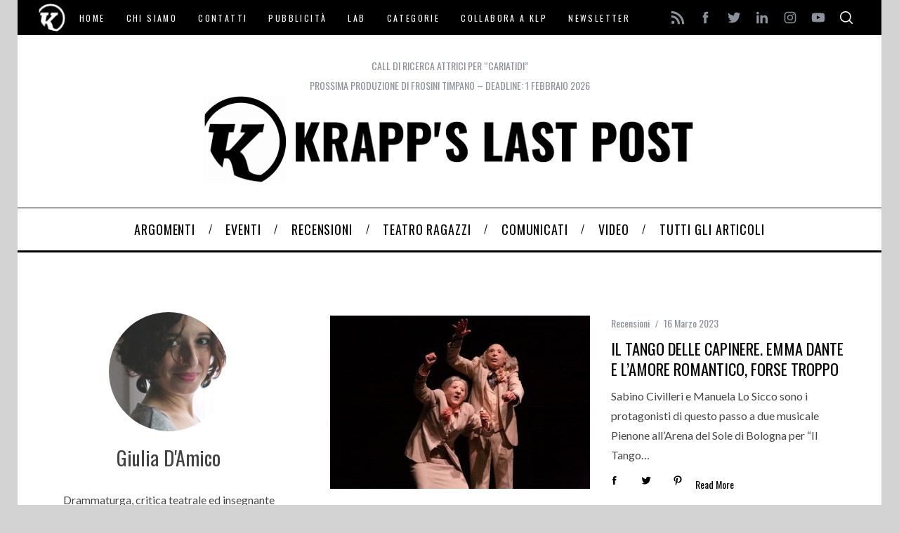

--- FILE ---
content_type: text/html; charset=utf-8
request_url: https://www.google.com/recaptcha/api2/aframe
body_size: 268
content:
<!DOCTYPE HTML><html><head><meta http-equiv="content-type" content="text/html; charset=UTF-8"></head><body><script nonce="O59QW77K-6HzptY_q4Emvw">/** Anti-fraud and anti-abuse applications only. See google.com/recaptcha */ try{var clients={'sodar':'https://pagead2.googlesyndication.com/pagead/sodar?'};window.addEventListener("message",function(a){try{if(a.source===window.parent){var b=JSON.parse(a.data);var c=clients[b['id']];if(c){var d=document.createElement('img');d.src=c+b['params']+'&rc='+(localStorage.getItem("rc::a")?sessionStorage.getItem("rc::b"):"");window.document.body.appendChild(d);sessionStorage.setItem("rc::e",parseInt(sessionStorage.getItem("rc::e")||0)+1);localStorage.setItem("rc::h",'1769122686362');}}}catch(b){}});window.parent.postMessage("_grecaptcha_ready", "*");}catch(b){}</script></body></html>

--- FILE ---
content_type: text/css;charset=UTF-8
request_url: https://www.klpteatro.it/wp-content/plugins/bsa-pro-scripteo/frontend/css/template.css.php?ver=6.8.3
body_size: 4014
content:
#bsa-block-125--125 h3,#bsa-block-125--125 a,#bsa-block-125--125 img,#bsa-block-125--125 span,#bsa-block-125--125 p {margin: 0;padding: 0;border: 0;border-radius: 0;-webkit-box-shadow: none;-moz-box-shadow: none;box-shadow: none;text-decoration: none;line-height: 1.25;}#bsa-block-125--125.bsaProContainer .bsaProItem,#bsa-block-125--125 .bsaProItemInner__thumb,#bsa-block-125--125 .bsaProAnimateThumb {max-width: 125px;max-height: 125px;}#bsa-block-125--125 .bsaProAnimateThumb {position: relative;width: 100%;height: 125px;}#bsa-block-125--125 .bsaProAnimateThumb:before{content: "";display: block;}#bsa-block-125--125 .bsaProItemInner__img {position:absolute;width: 100%;max-height: 125px;height: auto;top: 0;left: 0;bottom: 0;right: 0;background-size: 100%;background-repeat: no-repeat;}#bsa-block-1920--1200 h3,#bsa-block-1920--1200 a,#bsa-block-1920--1200 img,#bsa-block-1920--1200 span,#bsa-block-1920--1200 p {margin: 0;padding: 0;border: 0;border-radius: 0;-webkit-box-shadow: none;-moz-box-shadow: none;box-shadow: none;text-decoration: none;line-height: 1.25;}#bsa-block-1920--1200.bsaProContainer .bsaProItem,#bsa-block-1920--1200 .bsaProItemInner__thumb,#bsa-block-1920--1200 .bsaProAnimateThumb {max-width: 1920px;max-height: 1200px;}#bsa-block-1920--1200 .bsaProAnimateThumb {position: relative;width: 100%;height: 1200px;}#bsa-block-1920--1200 .bsaProAnimateThumb:before{content: "";display: block;}#bsa-block-1920--1200 .bsaProItemInner__img {position:absolute;width: 100%;max-height: 1200px;height: auto;top: 0;left: 0;bottom: 0;right: 0;background-size: 100%;background-repeat: no-repeat;}#bsa-block-250--250 h3,#bsa-block-250--250 a,#bsa-block-250--250 img,#bsa-block-250--250 span,#bsa-block-250--250 p {margin: 0;padding: 0;border: 0;border-radius: 0;-webkit-box-shadow: none;-moz-box-shadow: none;box-shadow: none;text-decoration: none;line-height: 1.25;}#bsa-block-250--250.bsaProContainer .bsaProItem,#bsa-block-250--250 .bsaProItemInner__thumb,#bsa-block-250--250 .bsaProAnimateThumb {max-width: 250px;max-height: 250px;}#bsa-block-250--250 .bsaProAnimateThumb {position: relative;width: 100%;height: 250px;}#bsa-block-250--250 .bsaProAnimateThumb:before{content: "";display: block;}#bsa-block-250--250 .bsaProItemInner__img {position:absolute;width: 100%;max-height: 250px;height: auto;top: 0;left: 0;bottom: 0;right: 0;background-size: 100%;background-repeat: no-repeat;}#bsa-block-300--250 h3,#bsa-block-300--250 a,#bsa-block-300--250 img,#bsa-block-300--250 span,#bsa-block-300--250 p {margin: 0;padding: 0;border: 0;border-radius: 0;-webkit-box-shadow: none;-moz-box-shadow: none;box-shadow: none;text-decoration: none;line-height: 1.25;}#bsa-block-300--250.bsaProContainer .bsaProItem,#bsa-block-300--250 .bsaProItemInner__thumb,#bsa-block-300--250 .bsaProAnimateThumb {max-width: 300px;max-height: 250px;}#bsa-block-300--250 .bsaProAnimateThumb {position: relative;width: 100%;height: 250px;}#bsa-block-300--250 .bsaProAnimateThumb:before{content: "";display: block;}#bsa-block-300--250 .bsaProItemInner__img {position:absolute;width: 100%;max-height: 250px;height: auto;top: 0;left: 0;bottom: 0;right: 0;background-size: 100%;background-repeat: no-repeat;}#bsa-block-300--250 h3,#bsa-block-300--250 a,#bsa-block-300--250 img,#bsa-block-300--250 span,#bsa-block-300--250 p {margin: 0;padding: 0;border: 0;border-radius: 0;-webkit-box-shadow: none;-moz-box-shadow: none;box-shadow: none;text-decoration: none;line-height: 1.25;}#bsa-block-300--250.bsaProContainer .bsaProItem,#bsa-block-300--250 .bsaProItemInner__thumb,#bsa-block-300--250 .bsaProAnimateThumb {max-width: 300px;max-height: 250px;}#bsa-block-300--250 .bsaProAnimateThumb {position: relative;width: 100%;height: 250px;}#bsa-block-300--250 .bsaProAnimateThumb:before{content: "";display: block;}#bsa-block-300--250 .bsaProItemInner__img {position:absolute;width: 100%;max-height: 250px;height: auto;top: 0;left: 0;bottom: 0;right: 0;background-size: 100%;background-repeat: no-repeat;}#bsa-block-300--250 h3,#bsa-block-300--250 a,#bsa-block-300--250 img,#bsa-block-300--250 span,#bsa-block-300--250 p {margin: 0;padding: 0;border: 0;border-radius: 0;-webkit-box-shadow: none;-moz-box-shadow: none;box-shadow: none;text-decoration: none;line-height: 1.25;}#bsa-block-300--250.bsaProContainer .bsaProItem,#bsa-block-300--250 .bsaProItemInner__thumb,#bsa-block-300--250 .bsaProAnimateThumb {max-width: 300px;max-height: 250px;}#bsa-block-300--250 .bsaProAnimateThumb {position: relative;width: 100%;height: 250px;}#bsa-block-300--250 .bsaProAnimateThumb:before{content: "";display: block;}#bsa-block-300--250 .bsaProItemInner__img {position: absolute;width: 100%;max-height: 250px;height: auto;top: 0;left: 0;bottom: 0;right: 0;background-size: 100%;background-repeat: no-repeat;}#bsa-block-300--250 h3,#bsa-block-300--250 a,#bsa-block-300--250 img,#bsa-block-300--250 span,#bsa-block-300--250 p {margin: 0;padding: 0;border: 0;border-radius: 0;-webkit-box-shadow: none;-moz-box-shadow: none;box-shadow: none;text-decoration: none;line-height: 1.25;}#bsa-block-300--250.bsaProContainer .bsaProItem,#bsa-block-300--250 .bsaProItemInner__thumb,#bsa-block-300--250 .bsaProAnimateThumb {max-width: 300px;max-height: 250px;}#bsa-block-300--250 .bsaProAnimateThumb {position: relative;width: 100%;height: 250px;}#bsa-block-300--250 .bsaProAnimateThumb:before{content: "";display: block;}#bsa-block-300--250 .bsaProItemInner__img {position: absolute;width: 300px;max-height: 250px;height: auto;top: 0;left: 0;bottom: 0;right: 0;background-size: 100%;background-repeat: no-repeat;margin-left: -10px;}#bsa-block-300--600 h3,#bsa-block-300--600 a,#bsa-block-300--600 img,#bsa-block-300--600 span,#bsa-block-300--600 p {margin: 0;padding: 0;border: 0;border-radius: 0;-webkit-box-shadow: none;-moz-box-shadow: none;box-shadow: none;text-decoration: none;line-height: 1.25;}#bsa-block-300--600.bsaProContainer .bsaProItem,#bsa-block-300--600 .bsaProItemInner__thumb,#bsa-block-300--600 .bsaProAnimateThumb {max-width: 300px;max-height: 600px;}#bsa-block-300--600 .bsaProAnimateThumb {position: relative;width: 100%;height: 600px;}#bsa-block-300--600 .bsaProAnimateThumb:before{content: "";display: block;}#bsa-block-300--600 .bsaProItemInner__img {position:absolute;width: 100%;max-height: 600px;height: auto;top: 0;left: 0;bottom: 0;right: 0;background-size: 100%;background-repeat: no-repeat;}#bsa-block-336--280 h3,#bsa-block-336--280 a,#bsa-block-336--280 img,#bsa-block-336--280 span,#bsa-block-336--280 p {margin: 0;padding: 0;border: 0;border-radius: 0;-webkit-box-shadow: none;-moz-box-shadow: none;box-shadow: none;text-decoration: none;line-height: 1.25;}#bsa-block-336--280.bsaProContainer .bsaProItem,#bsa-block-336--280 .bsaProItemInner__thumb,#bsa-block-336--280 .bsaProAnimateThumb {max-width: 336px;max-height: 280px;}#bsa-block-336--280 .bsaProAnimateThumb {position: relative;width: 100%;height: 280px;}#bsa-block-336--280 .bsaProAnimateThumb:before{content: "";display: block;}#bsa-block-336--280 .bsaProItemInner__img {position:absolute;width: 100%;max-height: 280px;height: auto;top: 0;left: 0;bottom: 0;right: 0;background-size: 100%;background-repeat: no-repeat;}#bsa-block-468--60 h3,#bsa-block-468--60 a,#bsa-block-468--60 img,#bsa-block-468--60 span,#bsa-block-468--60 p {margin: 0;padding: 0;border: 0;border-radius: 0;-webkit-box-shadow: none;-moz-box-shadow: none;box-shadow: none;text-decoration: none;line-height: 1.25;}#bsa-block-468--60.bsaProContainer .bsaProItem,#bsa-block-468--60 .bsaProItemInner__thumb,#bsa-block-468--60 .bsaProAnimateThumb {max-width: 468px;max-height: 60px;}#bsa-block-468--60 .bsaProAnimateThumb {position: relative;width: 100%;height: 60px;}#bsa-block-468--60 .bsaProAnimateThumb:before{content: "";display: block;}#bsa-block-468--60 .bsaProItemInner__img {position:absolute;width: 100%;max-height: 60px;height: auto;top: 0;left: 0;bottom: 0;right: 0;background-size: 100%;background-repeat: no-repeat;}#bsa-block-728--90 h3,#bsa-block-728--90 a,#bsa-block-728--90 img,#bsa-block-728--90 span,#bsa-block-728--90 p {margin: 0;padding: 0;border: 0;border-radius: 0;-webkit-box-shadow: none;-moz-box-shadow: none;box-shadow: none;text-decoration: none;line-height: 1.25;}#bsa-block-728--90.bsaProContainer .bsaProItem,#bsa-block-728--90 .bsaProItemInner__thumb,#bsa-block-728--90 .bsaProAnimateThumb {max-width: 728px;max-height: 90px;}#bsa-block-728--90 .bsaProAnimateThumb {position: relative;width: 100%;height: 90px;}#bsa-block-728--90 .bsaProAnimateThumb:before{content: "";display: block;}#bsa-block-728--90 .bsaProItemInner__img {position:absolute;width: 100%;max-height: 90px;height: auto;top: 0;left: 0;bottom: 0;right: 0;background-size: 100%;background-repeat: no-repeat;}#bsa-block-970--90 h3,#bsa-block-970--90 a,#bsa-block-970--90 img,#bsa-block-970--90 span,#bsa-block-970--90 p {margin: 0;padding: 0;border: 0;border-radius: 0;-webkit-box-shadow: none;-moz-box-shadow: none;box-shadow: none;text-decoration: none;line-height: 1.25;}#bsa-block-970--90.bsaProContainer .bsaProItem,#bsa-block-970--90 .bsaProItemInner__thumb,#bsa-block-970--90 .bsaProAnimateThumb {max-width: 970px;max-height: 90px;}#bsa-block-970--90 .bsaProAnimateThumb {position: relative;width: 100%;height: 90px;}#bsa-block-970--90 .bsaProAnimateThumb:before{content: "";display: block;}#bsa-block-970--90 .bsaProItemInner__img {position:absolute;width: 100%;max-height: 90px;height: auto;top: 0;left: 0;bottom: 0;right: 0;background-size: 100%;background-repeat: no-repeat;}#bsa-default-extra h3,#bsa-default-extra a,#bsa-default-extra img,#bsa-default-extra span,#bsa-default-extra p {margin: 0;padding: 0;border: 0;border-radius: 0;-webkit-box-shadow: none;-moz-box-shadow: none;box-shadow: none;text-decoration: none;line-height: 1.25;}#bsa-default-extra .bsaProItem {overflow: hidden;}#bsa-default-extra .bsaProItemInner {width: 101%;height: 150px;overflow: hidden;background-color: #f5f5f5;color: #000000;}#bsa-default-extra .bsaProItemInner:hover .bsaProItemInner__thumb {-webkit-animation: bsaThumbIn .4s forwards ease-out; animation: bsaThumbIn .4s forwards ease-out;}#bsa-default-extra .bsaProItemInner:hover .bsaProItemInner__copy {-webkit-animation: bsaCopyIn .4s forwards ease-out; animation: bsaCopyIn .4s forwards ease-out;}#bsa-default-extra .bsaProItemInner:hover .bsaProItemInner__copy .bsaProItemInner__url {opacity: 1;-webkit-transition: all .4s ease-out; transition: all .4s ease-out;}@-webkit-keyframes bsaThumbIn {0% {width: 35%;transform: scale(1);}100% {width: 20%;transform: scale(1.4);}}@keyframes bsaThumbIn {0% {width: 35%;transform: scale(1);}100% {width: 20%;transform: scale(1.4);}}@-webkit-keyframes bsaThumbOut {0% {width: 20%;transform: scale(1.4);}100% {width: 35%;transform: scale(1);}}@keyframes bsaThumbOut {0% {width: 20%;transform: scale(1.4);}100% {width: 35%;transform: scale(1);}}@-webkit-keyframes bsaCopyIn {0% {width: 65%;}100% {width: 80%;}}@keyframes bsaCopyIn {0% {width: 65%;}100% {width: 80%;}}@-webkit-keyframes bsaCopyOut {0% {width: 80%;}100% {width: 65%;}}@keyframes bsaCopyOut {0% {width: 80%;}100% {width: 65%;}}#bsa-default-extra .bsaProItemInner .bsaProItemInner__thumb {float: left;height: 150px;width: 35%;overflow: hidden;-webkit-animation: bsaThumbOut .4s forwards ease-out; animation: bsaThumbOut .4s forwards ease-out;zoom: 1;z-index: 1;}#bsa-default-extra .bsaProItemInner__thumb .bsaProItemInner__img {width: 100%;height: 150px;background-position: center;background-size: cover;}#bsa-default-extra .bsaProItemInner .bsaProItemInner__copy {float: left;position: relative;height: 150px;width: 65%;padding: 0;margin: 0;-webkit-box-shadow: 0 0 50px #000000;-moz-box-shadow: 0 0 50px #000000;box-shadow: 0 0 50px #000000;background-color: #f5f5f5;-webkit-animation: bsaCopyOut .4s forwards ease-out; animation: bsaCopyOut .4s forwards ease-out;z-index: 10;}#bsa-default-extra .bsaProItemInner__copyInner {}#bsa-default-extra .bsaProItemInner__copy .bsaProItemInner__title {font-size: 17px;margin: 15px 15px 0;}#bsa-default-extra .bsaProItemInner__copy .bsaProItemInner__desc {margin: 0 15px 10px;font-size: 14px;}#bsa-default-extra .bsaProItemInner__copy .bsaProItemInner__url {opacity: 0;margin: 0 15px;font-weight: bold;font-size: 14px;-webkit-transition: all .4s ease-out; transition: all .4s ease-out;}#bsa-default h3,#bsa-default a,#bsa-default img,#bsa-default span,#bsa-default p {margin: 0;padding: 0;border: 0;border-radius: 0;-webkit-box-shadow: none;-moz-box-shadow: none;box-shadow: none;text-decoration: none;line-height: 1.25;}#bsa-default .bsaProItem {overflow: hidden;}#bsa-default .bsaProItemInner {width: 101%;height: 150px;overflow: hidden;background-color: #f5f5f5;color: #000000;}#bsa-default .bsaProItemInner .bsaProItemInner__thumb {float: left;height: 150px;width: 35%;overflow: hidden;}#bsa-default .bsaProItemInner__thumb .bsaProItemInner__img {width: 100%;height: 150px;background-position: center;background-size: cover;}#bsa-default .bsaProItemInner .bsaProItemInner__copy {float: left;height: 150px;width: 65%;padding: 0;margin: 0;-webkit-box-shadow: 0 0 50px #000000;-moz-box-shadow: 0 0 50px #000000;box-shadow: 0 0 50px #000000;}#bsa-default .bsaProItemInner__copyInner {}#bsa-default .bsaProItemInner__copy .bsaProItemInner__title {font-size: 17px;margin: 15px 15px 0;}#bsa-default .bsaProItemInner__copy .bsaProItemInner__desc {margin: 0 15px 10px;font-size: 14px;}#bsa-default .bsaProItemInner__copy .bsaProItemInner__url {margin: 0 15px;font-weight: bold;font-size: 14px;}#bsa-facebook-1 h3,#bsa-facebook-1 a,#bsa-facebook-1 img,#bsa-facebook-1 span,#bsa-facebook-1 p {margin: 0;padding: 0;border: 0;border-radius: 0;-webkit-box-shadow: none;-moz-box-shadow: none;box-shadow: none;text-decoration: none;line-height: 1.25;}#bsa-facebook-1 .bsaProItem {position: relative;overflow: hidden;}#bsa-facebook-1 .bsaProItemInner {box-sizing: border-box;overflow: hidden;background-color: #ffffff;color: #000000;height: 260px;width: 100%;border: 1px solid;border-color: #e5e6e9 #dfe0e4 #d0d1d5;-webkit-border-radius: 3px;}#bsa-facebook-1 .bsaProItemInner__copy {position: absolute;top: 0;left: 0;right: 0;bottom: 0;width: 100%;height: auto;color: white;}#bsa-facebook-1 .bsaProItemInner__copyInner {position: relative;padding: 10px;z-index: 100;height: 240px;}#bsa-facebook-1 .bsaProItemInner__thumb {}#bsa-facebook-1 .bsaProItemInner__img {width: 100%;height: 160px;background-size: cover;}#bsa-facebook-1 .bsaProItemInner__title {margin-top: 10px;font-weight: bold;}#bsa-facebook-1 .bsaProItemInner__title,#bsa-facebook-1 .bsaProItemInner__url {font-size: 12px;color: #3b5998;}#bsa-facebook-1 .bsaProItemInner__url {display: block;font-weight: normal;white-space: nowrap;}#bsa-facebook-1 .bsaProItemInner__desc {font-size: 12px;color: #9197a3;}#bsa-facebook-2 h3,#bsa-facebook-2 a,#bsa-facebook-2 img,#bsa-facebook-2 span,#bsa-facebook-2 p {margin: 0;padding: 0;border: 0;border-radius: 0;-webkit-box-shadow: none;-moz-box-shadow: none;box-shadow: none;text-decoration: none;line-height: 1.25;}#bsa-facebook-2 .bsaProItem {position: relative;overflow: hidden;}#bsa-facebook-2 .bsaProItemInner {box-sizing: border-box;overflow: hidden;background-color: #ffffff;color: #000000;height: 190px;width: 100%;border: 1px solid;border-color: #e5e6e9 #dfe0e4 #d0d1d5;-webkit-border-radius: 3px;}#bsa-facebook-2 .bsaProItemInner__copy {position: absolute;top: 0;left: 0;right: 0;bottom: 0;width: 100%;height: auto;color: white;}#bsa-facebook-2 .bsaProItemInner__copyInner {position: relative;padding: 10px;z-index: 100;height: 170px;}#bsa-facebook-2 .bsaProItemInner_copyHeader {height: 80px;}#bsa-facebook-2 .bsaProItemInner__title {font-size: 16px;color: #3b5998;}#bsa-facebook-2 .bsaProItemInner__desc {font-size: 13px;color: #9197a3;}#bsa-facebook-2 .bsaProItemInner__thumb {}#bsa-facebook-2 .bsaProItemInner__img {width: 100%;height: 70px;background-size: cover;}#bsa-facebook-2 .bsaProItemInner__url {display: block;font-size: 12px;color: #9197a3;font-weight: normal;white-space: nowrap;margin-top: 7px;}#bsa-flat-1 h3,#bsa-flat-1 a,#bsa-flat-1 img,#bsa-flat-1 span,#bsa-flat-1 p {margin: 0;padding: 0;border: 0;border-radius: 0;-webkit-box-shadow: none;-moz-box-shadow: none;box-shadow: none;text-decoration: none;line-height: 1.25;}#bsa-flat-1 .bsaProItemInner {width: 100%;height: 150px;overflow: hidden;background-color: #f5f5f5;color: #000000;}#bsa-flat-1 .bsaProItemInner .bsaProItemInner__thumb {float: right;height: 150px;width: 35%;overflow: hidden;}#bsa-flat-1 .bsaProItemInner__thumb .bsaProItemInner__img {width: 100%;height: 150px;background-color: #bbdefb;}#bsa-flat-1 .bsaProItemInner__thumb .bsaProItemInner__img .bsaProItemInner__imgSymbol {color: white;}#bsa-flat-1 .bsaProItemInner__thumb .bsaProItemInner__img .bsaProItemInner__imgSymbolBox {width: 50px;margin: 0 auto;}#bsa-flat-1 .bsaProItemInner__thumb .bsaProItemInner__img .bsaProItemInner__imgSymbol .bsaProItemInner__imgSymbolBox > i {font-size: 50px;line-height: 150px;text-align: center;border: 1px solid white;border-radius: 50%;}#bsa-flat-1 .bsaProItemInner .bsaProItemInner__copy {float: left;height: 150px;width: 65%;padding: 0;margin: 0;}#bsa-flat-1 .bsaProItemInner__copyInner {}#bsa-flat-1 .bsaProItemInner__copy .bsaProItemInner__title {font-size: 17px;margin: 15px 15px 0;}#bsa-flat-1 .bsaProItemInner__copy .bsaProItemInner__desc {margin: 0 15px 10px;font-size: 14px;}#bsa-flat-1 .bsaProItemInner__copy .bsaProItemInner__url {margin: 0 15px;font-weight: bold;font-size: 14px;}#bsa-flat-2 h3,#bsa-flat-2 a,#bsa-flat-2 img,#bsa-flat-2 span,#bsa-flat-2 p {margin: 0;padding: 0;border: 0;border-radius: 0;-webkit-box-shadow: none;-moz-box-shadow: none;box-shadow: none;text-decoration: none;line-height: 1.25;}#bsa-flat-2 .bsaProItemInner {width: 100%;height: 150px;overflow: hidden;background-color: #f5f5f5;color: #000000;}#bsa-flat-2 .bsaProItemInner .bsaProItemInner__thumb {float: right;height: 150px;width: 35%;overflow: hidden;}#bsa-flat-2 .bsaProItemInner__thumb .bsaProItemInner__img {width: 100%;height: 150px;background-color: #9575cd;}#bsa-flat-2 .bsaProItemInner__thumb .bsaProItemInner__img .bsaProItemInner__imgSymbol {color: black;}#bsa-flat-2 .bsaProItemInner__thumb .bsaProItemInner__img .bsaProItemInner__imgSymbolBox {width: 50px;margin: 0 auto;}#bsa-flat-2 .bsaProItemInner__thumb .bsaProItemInner__img .bsaProItemInner__imgSymbol .bsaProItemInner__imgSymbolBox > i {font-size: 50px;line-height: 150px;text-align: center;border: 1px solid black;border-radius: 50%;}#bsa-flat-2 .bsaProItemInner .bsaProItemInner__copy {float: left;height: 150px;width: 65%;padding: 0;margin: 0;}#bsa-flat-2 .bsaProItemInner__copyInner {}#bsa-flat-2 .bsaProItemInner__copy .bsaProItemInner__title {font-size: 17px;margin: 15px 15px 0;}#bsa-flat-2 .bsaProItemInner__copy .bsaProItemInner__desc {margin: 10px 15px;font-size: 14px;}#bsa-flat-3 h3,#bsa-flat-3 a,#bsa-flat-3 img,#bsa-flat-3 span,#bsa-flat-3 p {margin: 0;padding: 0;border: 0;border-radius: 0;-webkit-box-shadow: none;-moz-box-shadow: none;box-shadow: none;text-decoration: none;line-height: 1.25;}#bsa-flat-3 .bsaProItemInner {width: 100%;height: 170px;overflow: hidden;color: #FFFFFF;text-align: center;}#bsa-flat-3 .bsaProItemInner .bsaProItemInner__thumb,#bsa-flat-3 .bsaProItemInner .bsaProItemInner__thumbBg {position: absolute;top: 0;left: 0;right: 0;bottom: 0;z-index: 10;}#bsa-flat-3 .bsaProItemInner .bsaProItemInner__thumbBg {z-index: 20;background-color: black;opacity: .4;}#bsa-flat-3 .bsaProItemInner__thumb .bsaProItemInner__img {width: 100%;height: 170px;background-size: cover;}#bsa-flat-3 .bsaProItemInner__thumb .bsaProItemInner__img .bsaProItemInner__imgSymbol .bsaProItemInner__imgSymbolBox > i {font-size: 50px;line-height: 170px;text-align: center;border: 1px solid black;border-radius: 50%;}#bsa-flat-3 .bsaProItemInner .bsaProItemInner__copy {position: relative;height: 170px;width: 100%;padding: 0;margin: 0;z-index: 100;}#bsa-flat-3 .bsaProItemInner__copyInner {}#bsa-flat-3 .bsaProItemInner__copy .bsaProItemInner__title {font-size: 12px;font-weight: normal;padding: 7px 11px;color: white;border: 1px solid white;width: auto;border-radius: 30px;display: inline-block;opacity: .9;}#bsa-flat-3 .bsaProItemInner:hover .bsaProItemInner__copy .bsaProItemInner__title {background-color: white;color: black;opacity: 1;}#bsa-flat-3 .bsaProItemInner__copy .bsaProItemInner__desc {font-size: 15px;margin: 25px 50px 20px;line-height: 22px;font-weight: bold;}#bsa-flat-4 h3,#bsa-flat-4 a,#bsa-flat-4 img,#bsa-flat-4 span,#bsa-flat-4 p {margin: 0;padding: 0;border: 0;border-radius: 0;-webkit-box-shadow: none;-moz-box-shadow: none;box-shadow: none;text-decoration: none;line-height: 1.25;}#bsa-flat-4 .bsaProItemInner {width: 100%;height: 170px;overflow: hidden;color: #FFFFFF;text-align: center;}#bsa-flat-4 .bsaProItemInner .bsaProItemInner__thumb,#bsa-flat-4 .bsaProItemInner .bsaProItemInner__thumbBg {position: absolute;top: 0;left: 0;right: 0;bottom: 0;z-index: 10;}#bsa-flat-4 .bsaProItemInner .bsaProItemInner__thumbBg {z-index: 20;background-color: black;opacity: .4;}#bsa-flat-4 .bsaProItemInner__thumb .bsaProItemInner__img {width: 100%;height: 170px;background-size: cover;}#bsa-flat-4 .bsaProItemInner__thumb .bsaProItemInner__img .bsaProItemInner__imgSymbol .bsaProItemInner__imgSymbolBox > i {font-size: 50px;line-height: 170px;text-align: center;border: 1px solid black;border-radius: 50%;}#bsa-flat-4 .bsaProItemInner .bsaProItemInner__copy {position: relative;height: 170px;width: 100%;padding: 0;margin: 0;z-index: 100;}#bsa-flat-4 .bsaProItemInner__copyInner {}#bsa-flat-4 .bsaProItemInner__copy .bsaProItemInner__url {display: block;line-height: 30px;text-align: right;margin: 5px 15px;}#bsa-flat-4 .bsaProItemInner__copy .bsaProItemInner__line {display: block;margin: 0 15px 15px;background-color: white;opacity: .5;border-bottom: 1px solid white;}#bsa-flat-4 .bsaProItemInner__copy .bsaProItemInner__title {font-size: 26px;text-transform: uppercase;color: white;width: auto;display: inline-block;margin: 0 20px;font-weight: bold;}#bsa-html h3,#bsa-html a,#bsa-html img,#bsa-html span,#bsa-html p {margin: 0;padding: 0;border: 0;border-radius: 0;-webkit-box-shadow: none;-moz-box-shadow: none;box-shadow: none;text-decoration: none;line-height: 1.25;}#bsa-html a {display: inline;}#bsa-image-1 h3,#bsa-image-1 a,#bsa-image-1 img,#bsa-image-1 span,#bsa-image-1 p {margin: 0;padding: 0;border: 0;border-radius: 0;-webkit-box-shadow: none;-moz-box-shadow: none;box-shadow: none;text-decoration: none;line-height: 1.25;}#bsa-image-1 .bsaProItemInner__img {width: 100%;height: 150px;background-size: cover;}#bsa-image-2 h3,#bsa-image-2 a,#bsa-image-2 img,#bsa-image-2 span,#bsa-image-2 p {margin: 0;padding: 0;border: 0;border-radius: 0;-webkit-box-shadow: none;-moz-box-shadow: none;box-shadow: none;text-decoration: none;line-height: 1.25;}#bsa-image-2 .bsaProItemInner__img {width: 100%;height: 150px;background-size: cover;}#bsa-image-2 .bsaProItemInner__copy {position: absolute;bottom: 0;width: 100%;height: auto;}#bsa-image-2 .bsaProItemInner__copyInner {padding: 10px;z-index: 100;position: relative;}#bsa-image-2 .bsaProItemInner__copyInnerBg {position: absolute;top: 0;left: 0;right: 0;bottom: 0;opacity: .4;background-color: black;z-index: 10;}#bsa-image-2 .bsaProItemInner__title {color: white;}#bsa-link-1 h3,#bsa-link-1 a,#bsa-link-1 img,#bsa-link-1 span,#bsa-link-1 p {margin: 0;padding: 0;border: 0;border-radius: 0;-webkit-box-shadow: none;-moz-box-shadow: none;box-shadow: none;text-decoration: none;line-height: 1.25;}#bsa-link-2 .bsaProItems {border: 1px grey dashed;box-sizing: border-box;}#bsa-link-1 .bsaProItemInner__copy {margin: 5px 15px;}#bsa-link-2 h3,#bsa-link-2 img,#bsa-link-2 a,#bsa-link-2 span,#bsa-link-2 p {margin: 0;padding: 0;border: 0;border-radius: 0;-webkit-box-shadow: none;-moz-box-shadow: none;box-shadow: none;text-decoration: none;line-height: 1.25;}#bsa-link-2 .bsaProItems {border: 1px grey dashed;box-sizing: border-box;}#bsa-link-2 .bsaProItemInner__copy {margin: 5px 15px;}#bsa-material-design-1 h3,#bsa-material-design-1 img,#bsa-material-design-1 span,#bsa-material-design-1 p {margin: 0;padding: 0;border: 0;border-radius: 0;-webkit-box-shadow: none;-moz-box-shadow: none;box-shadow: none;text-decoration: none;line-height: 1.25;}#bsa-material-design-1 .bsaProItem {position: relative;overflow: hidden;border-radius: 2px;}#bsa-material-design-1 .bsaProItemInner {overflow: hidden;background-color: white;color: #000000;height: 150px;width: 100%;}#bsa-material-design-1 .bsaProItemInner__thumb {}#bsa-material-design-1 .bsaProItemInner__img {width: 100%;height: 150px;background-size: cover;}#bsa-material-design-1 .bsaProItemInner__copy {position: absolute;top: 0;margin: 5%;width: 90%;height: auto;color: black;z-index: 15;background-color: white;border-radius: 2px;-webkit-transition: all .5s; transition: all .5s;}#bsa-material-design-1 .bsaProItemInner:hover .bsaProItemInner__copy {top: 60%;-webkit-transition: all .5s; transition: all .5s;}#bsa-material-design-1 .bsaProItemInner__copyInner {position: relative;padding: 15px;}#bsa-material-design-1 .bsaProItemInner__button {color: white;position: absolute;bottom: -80px;width: 100%;text-align: center;-webkit-transition: all .5s; transition: all .5s;}#bsa-material-design-1 .bsaProItemInner:hover .bsaProItemInner__button {bottom: 45px;-webkit-transition: all .5s; transition: all .5s;-webkit-transition-delay: .1s; transition-delay: .1s;}#bsa-material-design-1 .bsaProItemInner__buttonInner {width: 100%;margin: 0 auto;position: relative;z-index: 10;}#bsa-material-design-1 .bsaProItemInner__title {color: black;}#bsa-material-design-1 .bsaProItemInner__desc {line-height: 20px;font-size: 13px;margin-top: 5px;}#bsa-material-design-2 h3,#bsa-material-design-2 img,#bsa-material-design-2 span,#bsa-material-design-2 p {margin: 0;padding: 0;border: 0;border-radius: 0;-webkit-box-shadow: none;-moz-box-shadow: none;box-shadow: none;text-decoration: none;line-height: 1.25;}#bsa-material-design-2 .bsaProItem {position: relative;overflow: hidden;border-radius: 2px;padding: 0;}#bsa-material-design-2 .bsaProItemInner {overflow: hidden;background-color: white;color: #000000;height: 150px;width: 100%;border-radius: 2px;}#bsa-material-design-2 .bsaProItemInner__thumb {border-radius: 2px;}#bsa-material-design-2 .bsaProItemInner__img {width: 100%;height: 150px;background-size: cover;border-radius: 2px;}#bsa-material-design-2 .bsaProItemInner__copy {position: absolute;top: 100px;bottom: 0;margin: 0;width: 100%;height: 100%;color: black;z-index: 15;background-color: white;border-radius: 0 0 2px 2px;-webkit-transition: all .5s; transition: all .5s;}#bsa-material-design-2 .bsaProItemInner:hover .bsaProItemInner__copy {top: 0;border-radius: 2px;-webkit-transition: all .5s; transition: all .5s;}#bsa-material-design-2 .bsaProItemInner__copyInner {position: relative;padding: 15px;}#bsa-material-design-2 .bsaProItemInner__buttonInner {width: 100%;margin: 0 auto;position: relative;z-index: 10;}#bsa-material-design-2 .bsaProItemInner__title {color: black;margin-top: -10px;line-height: 40px;-webkit-transition: all .5s; transition: all .5s;}#bsa-material-design-2 .bsaProItemInner:hover .bsaProItemInner__title {margin-top: 0;line-height: 22px;-webkit-transition: all .5s; transition: all .5s;}#bsa-material-design-2 .bsaProItemInner__desc {line-height: 18px;font-size: 13px;margin-top: 5px;}#bsa-modern-1 h3,#bsa-modern-1 a,#bsa-modern-1 img,#bsa-modern-1 span,#bsa-modern-1 p {margin: 0;padding: 0;border: 0;border-radius: 0;-webkit-box-shadow: none;-moz-box-shadow: none;box-shadow: none;text-decoration: none;line-height: 1.25;}#bsa-modern-1 .bsaProItem {position: relative;overflow: hidden;}#bsa-modern-1 .bsaProItemInner {overflow: hidden;background-color: #f5f5f5;color: #000000;height: 150px;width: 100%;}#bsa-modern-1 .bsaProItemInner__thumb {}#bsa-modern-1 .bsaProItemInner__img {width: 100%;height: 150px;background-size: cover;-webkit-transition: all .5s; transition: all .5s;}#bsa-modern-1 .bsaProItemInner:hover .bsaProItemInner__img{width: 140%;-webkit-transition: width .5s; transition: width .5s;}#bsa-modern-1 .bsaProItemInner__copy {position: absolute;top: 0;left: 0;right: 0;bottom: 0;width: 100%;height: auto;color: white;}#bsa-modern-1 .bsaProItemInner__copyInnerBg {position: absolute;top: 0;left: 0;right: 0;bottom: 0;opacity: .4;background-color: black;z-index: 10;-webkit-transition: all .5s; transition: all .5s;}#bsa-modern-1 .bsaProItemInner:hover .bsaProItemInner__copyInnerBg{opacity: .7;-webkit-transition: opacity .5s; transition: opacity .5s;}#bsa-modern-1 .bsaProItemInner__copyInner {position: relative;padding: 15px;z-index: 100;}#bsa-modern-1 .bsaProItemInner__title {color: white;}#bsa-modern-1 .bsaProItemInner__desc,#bsa-modern-1 .bsaProItemInner__url {margin-top: 10px;}#bsa-modern-1 .bsaProItemInner__url {display: block;font-weight: bold;}#bsa-modern-2 h3,#bsa-modern-2 a,#bsa-modern-2 img,#bsa-modern-2 span,#bsa-modern-2 p {margin: 0;padding: 0;border: 0;border-radius: 0;-webkit-box-shadow: none;-moz-box-shadow: none;box-shadow: none;text-decoration: none;line-height: 1.25;}#bsa-modern-2 .bsaProItem {position: relative;overflow: hidden;}#bsa-modern-2 .bsaProItemInner {overflow: hidden;background-color: #f5f5f5;color: #000000;height: 150px;width: 100%;}#bsa-modern-2 .bsaProItemInner__thumb {}#bsa-modern-2 .bsaProItemInner__img {width: 100%;height: 150px;background-size: cover;-webkit-transition: all .5s; transition: all .5s;}#bsa-modern-2 .bsaProItemInner:hover .bsaProItemInner__img{width: 140%;-webkit-transition: width .5s; transition: width .5s;}#bsa-modern-2 .bsaProItemInner__copy {position: absolute;top: 0;left: 0;right: 0;bottom: 0;width: 100%;height: auto;color: white;}#bsa-modern-2 .bsaProItemInner__copyInnerBg {position: absolute;top: 0;left: 0;right: 0;bottom: 0;opacity: .4;background-color: black;z-index: 10;-webkit-transition: all .5s; transition: all .5s;}#bsa-modern-2 .bsaProItemInner:hover .bsaProItemInner__copyInnerBg{opacity: .7;-webkit-transition: opacity .5s; transition: opacity .5s;}#bsa-modern-2 .bsaProItemInner__copyInner {position: relative;padding: 20px;z-index: 100;}#bsa-modern-2 .bsaProItemInner__title {color: white;text-align: center;font-size: 20px;}#bsa-modern-2 .bsaProItemInner__desc {margin-top: 15px;text-align: center;}#bsa-modern-3 h3,#bsa-modern-3 a,#bsa-modern-3 img,#bsa-modern-3 span,#bsa-modern-3 p {margin: 0;padding: 0;border: 0;border-radius: 0;-webkit-box-shadow: none;-moz-box-shadow: none;box-shadow: none;text-decoration: none;line-height: 1.25;}#bsa-modern-3 .bsaProItem {position: relative;overflow: hidden;}#bsa-modern-3 .bsaProItemInner {overflow: hidden;background-color: #f5f5f5;color: #000000;height: 150px;width: 100%;}#bsa-modern-3 .bsaProItemInner__thumb {}#bsa-modern-3 .bsaProItemInner__img {width: 100%;height: 150px;background-size: cover;-webkit-transition: all .5s; transition: all .5s;}#bsa-modern-3 .bsaProItemInner:hover .bsaProItemInner__img{width: 140%;-webkit-transition: width .5s; transition: width .5s;}#bsa-modern-3 .bsaProItemInner__copy {position: absolute;bottom: 0;width: 100%;height: 60%;color: white;-webkit-transition: all .5s; transition: all .5s;}#bsa-modern-3 .bsaProItemInner:hover .bsaProItemInner__copy{height: 100%;-webkit-animation: showCopy .4s ease-in-out; animation: showCopy .4s ease-in-out;}@-webkit-keyframes showCopy {0% {height: 60%;}100% {height: 100%;}}@keyframes showCopy {0% {height: 60%;}100% {height: 100%;}}#bsa-modern-3 .bsaProItemInner__copyInnerBg {position: absolute;top: 0;left: 0;right: 0;bottom: 0;opacity: .4;background-color: black;z-index: 10;-webkit-transition: all .5s; transition: all .5s;}#bsa-modern-3 .bsaProItemInner:hover .bsaProItemInner__copyInnerBg{opacity: .7;-webkit-transition: opacity .5s; transition: opacity .5s;}#bsa-modern-3 .bsaProItemInner__copyInner {position: relative;padding: 20px;z-index: 100;}#bsa-modern-3 .bsaProItemInner__title {color: white;text-align: center;font-size: 20px;}#bsa-modern-3 .bsaProItemInner__desc {opacity: 0;margin-top: 15px;text-align: center;line-height: 20px;-webkit-transition: all .4s; transition: all .4s;}#bsa-modern-3 .bsaProItemInner:hover .bsaProItemInner__desc{opacity: 1;-webkit-transition: all .4s; transition: all .4s;-webkit-transition-delay: .2s; transition-delay: .2s;}#bsa-modern-4 h3,#bsa-modern-4 a,#bsa-modern-4 img,#bsa-modern-4 span,#bsa-modern-4 p {margin: 0;padding: 0;border: 0;border-radius: 0;-webkit-box-shadow: none;-moz-box-shadow: none;box-shadow: none;text-decoration: none;line-height: 1.25;}#bsa-modern-4 .bsaProItem {position: relative;overflow: hidden;}#bsa-modern-4 .bsaProItemInner {overflow: hidden;background-color: #f5f5f5;color: #000000;height: 200px;width: 100%;}#bsa-modern-4 .bsaProItemInner__thumb {width: 70px;height: 70px;overflow: hidden;border-radius: 50%;margin: 0 auto;}#bsa-modern-4 .bsaProItemInner__thumbContainer {width: 100%;margin: -40px auto 0;text-align: center;z-index: 100;position: relative;}#bsa-modern-4 .bsaProItemInner__img {width: 100%;height: 100%;margin: 0 auto;background-size: cover;-webkit-transition: all .5s; transition: all .5s;}#bsa-modern-4 .bsaProItemInner:hover .bsaProItemInner__img{width: 140%;-webkit-transition: width .5s; transition: width .5s;}#bsa-modern-4 .bsaProItemInner__copyTitle {bottom: 0;width: 100%;color: black;height: 90px;}#bsa-modern-4 .bsaProItemInner__copyTitle .bsaProItemInner__copyInner {position: relative;padding: 20px;z-index: 10;height: 50px;background-color: #eaeaea;}#bsa-modern-4 .bsaProItemInner__title {color: black;}#bsa-modern-4 .bsaProItemInner__copyDesc {}#bsa-modern-4 .bsaProItemInner__copyDesc .bsaProItemInner__copyInner {padding: 0 15px;}#bsa-modern-4 .bsaProItemInner__desc {margin-top: 15px;text-align: center;line-height: 20px;}#bsa-paper-note-1 h3,#bsa-paper-note-1 a,#bsa-paper-note-1 img,#bsa-paper-note-1 span,#bsa-paper-note-1 p {margin: 0;padding: 0;border: 0;border-radius: 0;-webkit-box-shadow: none;-moz-box-shadow: none;box-shadow: none;text-decoration: none;line-height: 1.25;}#bsa-paper-note-1 .bsaProItemInner.bsaNote {position: relative;height: 140px;width: 100%;padding: 0;margin: 0;color: #fff;background: #e53935;overflow: hidden;}#bsa-paper-note-1 .bsaProItemInner.bsaNote:before {content: "";position: absolute;top: 0;right: 0;border-width: 0 16px 16px 0;border-style: solid;border-color: #fff #fff #c62828 #c62828;background: #c62828;-webkit-box-shadow: 0 1px 1px rgba(0,0,0,0.3), -1px 1px 1px rgba(0,0,0,0.2);-moz-box-shadow: 0 1px 1px rgba(0,0,0,0.3), -1px 1px 1px rgba(0,0,0,0.2);box-shadow: 0 1px 1px rgba(0,0,0,0.3), -1px 1px 1px rgba(0,0,0,0.2);display: block; width: 0;}#bsa-paper-note-1 .bsaProItemInner.bsaNote.bsaRounded {-moz-border-radius: 5px 0 5px 5px;border-radius: 5px 0 5px 5px;}#bsa-paper-note-1 .bsaProItemInner.bsaNote.bsaRounded:before {border-width: 15px;border-color: #fff #fff transparent transparent;-moz-border-radius: 0 0 0 5px;border-radius: 0 0 0 5px;}#bsa-paper-note-1 .bsaProItemInner .bsaProItemInner__copy {float: left;height: 140px;width: 100%;padding: 0;margin: 0;}#bsa-paper-note-1 .bsaProItemInner__copyInner {}#bsa-paper-note-1 .bsaProItemInner__copy .bsaProItemInner__title {font-size: 20px;margin: 15px 15px 0;color: #5d0a0a;}#bsa-paper-note-1 .bsaProItemInner__copy .bsaProItemInner__desc {margin: 0 15px 10px;font-size: 14px;color: #ffcdd2;}#bsa-paper-note-1 .bsaProItemInner__copy .bsaProItemInner__url {margin: 0 15px;font-weight: bold;font-size: 14px;color: #ffcdd2;}#bsa-paper-note-2 h3,#bsa-paper-note-2 a,#bsa-paper-note-2 img,#bsa-paper-note-2 span,#bsa-paper-note-2 p {margin: 0;padding: 0;border: 0;border-radius: 0;-webkit-box-shadow: none;-moz-box-shadow: none;box-shadow: none;text-decoration: none;line-height: 1.25;}#bsa-paper-note-2 .bsaProItemInner.bsaNote {position: relative;height: 160px;width: 100%;padding: 0;margin: 0;color: #000;background: url('../img/paper-note.png') transparent top center no-repeat;background-size: cover;overflow: hidden;}#bsa-paper-note-2 .bsaProItemInner .bsaProItemInner__copy {float: left;height: 160px;width: 85%;padding: 0 0 0 15%;margin: 0;}#bsa-paper-note-2 .bsaProItemInner__copyInner {}#bsa-paper-note-2 .bsaProItemInner__copy .bsaProItemInner__title {font-size: 20px;margin: 20px 15px 0;color: #000;}#bsa-paper-note-2 .bsaProItemInner__copy .bsaProItemInner__desc {font-size: 14px;line-height: 24px;margin: 4px 15px 10px;color: #000;}#bsa-paper-note-2 .bsaProItemInner__copy .bsaProItemInner__url {margin: 0 15px;font-weight: bold;font-size: 14px;color: #000;}#bsa-paper-note-3 h3,#bsa-paper-note-3 a,#bsa-paper-note-3 img,#bsa-paper-note-3 span,#bsa-paper-note-3 p {margin: 0;padding: 0;border: 0;border-radius: 0;-webkit-box-shadow: none;-moz-box-shadow: none;box-shadow: none;text-decoration: none;line-height: 1.25;}#bsa-paper-note-3.bsaAnimateCircle,#bsa-paper-note-3 .bsaAnimateCircle {transition: all 750ms ease-in-out;}#bsa-paper-note-3 .bsaProItemInner {position: relative;width: 180px;height: 180px;margin: 0 auto;backface-visibility: hidden;}#bsa-paper-note-3 .bsaProItemInner .bsaSticky{transform: rotate(45deg);}#bsa-paper-note-3 .bsaProItemInner:hover .bsaSticky{transform: rotate(10deg);}#bsa-paper-note-3 .bsaProItemInner .bsaSticky{position: absolute;top: 0;left: 0;width:180px;height: 180px;}#bsa-paper-note-3 .bsaProItemInner .bsaReveal .bsaCircle{box-shadow: 0 1px 0px rgba(0,0,0,.15);font-family: 'helvetica neue', arial;font-weight: 200;line-height: 140px;text-align: center;cursor: pointer;}#bsa-paper-note-3 .bsaProItemInner .bsaReveal .bsaCircle{background: #f1f1f1;}#bsa-paper-note-3 .bsaProItemInner .bsaCircle_wrapper{position: absolute;width: 180px;height: 180px;left: 0px;top: 0px;overflow: hidden;}#bsa-paper-note-3 .bsaProItemInner .bsaCircle{position: absolute;width: 140px;height:140px;margin: 20px;border-radius: 999px;}#bsa-paper-note-3 .bsaProItemInner .bsaBack{height: 10px;top: 30px;}#bsa-paper-note-3 .bsaProItemInner:hover .bsaBack{height: 90px;top: 110px;}#bsa-paper-note-3 .bsaProItemInner .bsaBack .bsaCircle{margin-top: -130px;background-color: #00897b;background-image: -webkit-linear-gradient(bottom, transparent, #00695c);background-image: -moz-linear-gradient(bottom, transparent, #00695c);background-image: linear-gradient(bottom, transparent, #00695c);}#bsa-paper-note-3 .bsaProItemInner:hover .bsaBack .bsaCircle{margin-top: -50px;}#bsa-paper-note-3 .bsaProItemInner .bsaFront{height: 150px;bottom: 0;top: auto;-webkit-box-shadow: 0 -140px 20px -140px rgba(0,0,0,.3);}#bsa-paper-note-3 .bsaProItemInner:hover .bsaFront{height: 70px;-webkit-box-shadow: 0 -60px 10px -60px rgba(0,0,0,.1);}#bsa-paper-note-3 .bsaProItemInner .bsaFront .bsaCircle{margin-top: -10px;background-color: #00897b;background-image: -webkit-linear-gradient(bottom, transparent 75%, #00695c 95%);background-image: -moz-linear-gradient(bottom, transparent 75%, #00695c 95%);background-image: linear-gradient(bottom, transparent 75%, #00695c 95%);}#bsa-paper-note-3 .bsaProItemInner h3 {font-weight: 200;text-align: center;position: absolute;width: 110px;height: 70px;margin: 65px 0 0 30px;color: #e0f2f1;-ms-transform: rotate(20deg); -webkit-transform: rotate(20deg); transform: rotate(20deg); transition: opacity 50ms linear 400ms;}#bsa-paper-note-3 .bsaProItemInner:hover h3 {opacity: 0;transition: opacity 50ms linear 300ms;}#bsa-paper-note-3 .bsaProItemInner:hover .bsaFront .bsaCircle {margin-top: -90px;background-color: #00897b;background-position: 0 100px;}#bsa-paper-note-3 .bsaProItemInner__copy .bsaProItemInner__title {font-size: 17px;line-height: 22px;overflow: hidden;}#bsa-paper-note-3 .bsaProItemInner__copy .bsaProItemInner__desc {font-size: 12px;line-height: 16px;margin: 15px 15px 10px;color: #000;overflow: hidden;}

--- FILE ---
content_type: application/javascript; charset=utf-8
request_url: https://cs.iubenda.com/cookie-solution/confs/js/579681.js
body_size: -289
content:
_iub.csRC = { showBranding: false, publicId: '75542092-6db6-11ee-8bfc-5ad8d8c564c0', floatingGroup: false };
_iub.csEnabled = true;
_iub.csPurposes = [3,5,4,1];
_iub.cpUpd = 1618418622;
_iub.csT = 0.025;
_iub.googleConsentModeV2 = true;
_iub.totalNumberOfProviders = 1;
